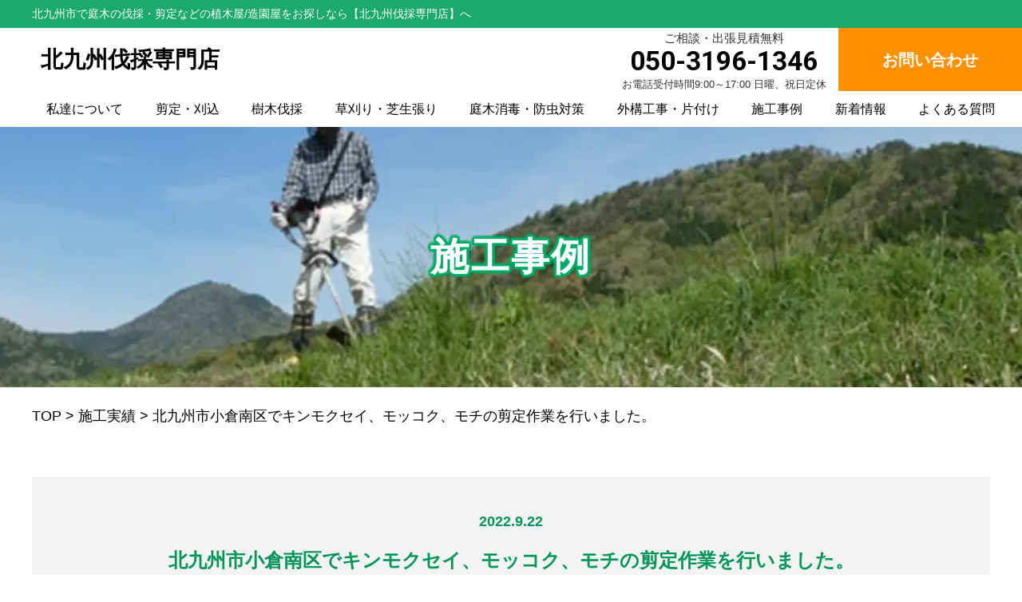

--- FILE ---
content_type: text/html; charset=UTF-8
request_url: https://nishiryoku.com/result/%E7%A6%8F%E5%B2%A1%E7%9C%8C%E5%8C%97%E4%B9%9D%E5%B7%9E%E5%B8%82%E3%81%A7%E6%A4%8D%E6%9C%A8%E3%81%AE%E5%89%AA%E5%AE%9A%E4%BD%9C%E6%A5%AD%E3%82%92%E8%A1%8C%E3%81%84%E3%81%BE%E3%81%97%E3%81%9F%E3%80%82/
body_size: 16037
content:

<!DOCTYPE html>
<html lang="ja">
<head>
	<title>北九州市小倉南区でキンモクセイ、モッコク、モチの剪定作業を行いました。 | 北九州市の造園、植木のことなら【株式会社西日本緑化】</title>
<meta property="og:title" content="北九州市の造園、植木のことなら【株式会社西日本緑化】">
<meta property="og:type" content="company">
<meta property="og:url" content="https://nishiryoku.com">
<meta property="og:site_name" content="北九州市の造園、植木のことなら【株式会社西日本緑化】">
<meta property="og:description" content="福岡県北九州市周辺エリアで庭木の伐採・剪定・刈り込みや草刈り・芝刈り、特殊伐採、外構・エクステリアなどの植木屋/造園屋をお探しなら【北九州伐採専門店】へ">
<meta property="og:locale" content="ja_JP">
<meta property="og:image" content="https://nishiryoku.com/wp-content/themes/bassai_cms_v2/images/meta_property_image.jpg">
<meta name="viewport" content="width=device-width,initial-scale=1.0,minimum-scale=1.0,maximum-scale=2.0,user-scalable=yes">
<!-- End Open Graph Protocol -->
<!--[if lt IE 9]>
<script type="text/javascript" src="http://html5shim.googlecode.com/svn/trunk/html5.js"></script>
<![endif]-->
<link rel="canonical" href="https://nishiryoku.com" />
<link rel="icon" type="image/vnd.microsoft.icon" href="https://nishiryoku.com/wp-content/themes/bassai_cms_v2/favicon.ico">
<link href="https://nishiryoku.com/wp-content/themes/bassai_cms_v2/css/drawer.css" rel="stylesheet" type="text/css">
<link href="https://nishiryoku.com/wp-content/themes/bassai_cms_v2/css/jquery.bxslider.css" rel="stylesheet" type="text/css">
<link href="https://nishiryoku.com/wp-content/themes/bassai_cms_v2/style.css" rel="stylesheet" type="text/css">
<link href="https://fonts.googleapis.com/css?family=Lato" rel="stylesheet">
<link href="https://fonts.googleapis.com/css2?family=Roboto:wght@700&display=swap" rel="stylesheet">
<script type="text/javascript">
//Edge telリンク回避
if(!(navigator.userAgent.indexOf('iPhone') > 0 ) || navigator.userAgent.indexOf('Android') > 0 ){
  document.write('<meta name="format-detection" content="telephone=no">');
  }else{
}
//電話番号リンク
function smtel(telno){
  if((navigator.userAgent.indexOf('iPhone') > 0 ) || navigator.userAgent.indexOf('Android') > 0 ){
  document.write('<a href="tel:'+telno+'">'+telno+'</a>');
  }else{
  document.write(telno);
  }
}
</script>

<script type="text/javascript">
//▼ファイルの読み込みが完了したらLoaderを非表示とする
$(document).ready(function () {
	$('.bxslider').bxSlider();
});
//▼ファイルの読み込みが完了したらLoaderを非表示とする
$(window).load(function () {
	$("#loader").hide();
});
</script>
<!-- データレイヤーの変数を定義 -->
<script>
	window.dataLayer = window.dataLayer || [];
	var telnum = '050-3196-1346';
	dataLayer.push({'telnum':telnum});
</script>
<!-- end データレイヤーの変数を定義 -->
<!-- Google tag (gtag.js) -->
<script async src="https://www.googletagmanager.com/gtag/js?id=G-7F2K3M3ZEW"></script>
<script>
  window.dataLayer = window.dataLayer || [];
  function gtag(){dataLayer.push(arguments);}
  gtag('js', new Date());

  gtag('config', 'G-7F2K3M3ZEW');
</script>
<!-- end Google tag (gtag.js) -->
<meta name='robots' content='max-image-preview:large' />
		<style>img:is([sizes="auto" i], [sizes^="auto," i]) { contain-intrinsic-size: 3000px 1500px }</style>
				<style>
			.lazyload,
			.lazyloading {
				max-width: 100%;
			}
		</style>
		<script type="text/javascript">
/* <![CDATA[ */
window._wpemojiSettings = {"baseUrl":"https:\/\/s.w.org\/images\/core\/emoji\/14.0.0\/72x72\/","ext":".png","svgUrl":"https:\/\/s.w.org\/images\/core\/emoji\/14.0.0\/svg\/","svgExt":".svg","source":{"concatemoji":"https:\/\/nishiryoku.com\/wp-includes\/js\/wp-emoji-release.min.js?ver=6.4.7"}};
/*! This file is auto-generated */
!function(i,n){var o,s,e;function c(e){try{var t={supportTests:e,timestamp:(new Date).valueOf()};sessionStorage.setItem(o,JSON.stringify(t))}catch(e){}}function p(e,t,n){e.clearRect(0,0,e.canvas.width,e.canvas.height),e.fillText(t,0,0);var t=new Uint32Array(e.getImageData(0,0,e.canvas.width,e.canvas.height).data),r=(e.clearRect(0,0,e.canvas.width,e.canvas.height),e.fillText(n,0,0),new Uint32Array(e.getImageData(0,0,e.canvas.width,e.canvas.height).data));return t.every(function(e,t){return e===r[t]})}function u(e,t,n){switch(t){case"flag":return n(e,"\ud83c\udff3\ufe0f\u200d\u26a7\ufe0f","\ud83c\udff3\ufe0f\u200b\u26a7\ufe0f")?!1:!n(e,"\ud83c\uddfa\ud83c\uddf3","\ud83c\uddfa\u200b\ud83c\uddf3")&&!n(e,"\ud83c\udff4\udb40\udc67\udb40\udc62\udb40\udc65\udb40\udc6e\udb40\udc67\udb40\udc7f","\ud83c\udff4\u200b\udb40\udc67\u200b\udb40\udc62\u200b\udb40\udc65\u200b\udb40\udc6e\u200b\udb40\udc67\u200b\udb40\udc7f");case"emoji":return!n(e,"\ud83e\udef1\ud83c\udffb\u200d\ud83e\udef2\ud83c\udfff","\ud83e\udef1\ud83c\udffb\u200b\ud83e\udef2\ud83c\udfff")}return!1}function f(e,t,n){var r="undefined"!=typeof WorkerGlobalScope&&self instanceof WorkerGlobalScope?new OffscreenCanvas(300,150):i.createElement("canvas"),a=r.getContext("2d",{willReadFrequently:!0}),o=(a.textBaseline="top",a.font="600 32px Arial",{});return e.forEach(function(e){o[e]=t(a,e,n)}),o}function t(e){var t=i.createElement("script");t.src=e,t.defer=!0,i.head.appendChild(t)}"undefined"!=typeof Promise&&(o="wpEmojiSettingsSupports",s=["flag","emoji"],n.supports={everything:!0,everythingExceptFlag:!0},e=new Promise(function(e){i.addEventListener("DOMContentLoaded",e,{once:!0})}),new Promise(function(t){var n=function(){try{var e=JSON.parse(sessionStorage.getItem(o));if("object"==typeof e&&"number"==typeof e.timestamp&&(new Date).valueOf()<e.timestamp+604800&&"object"==typeof e.supportTests)return e.supportTests}catch(e){}return null}();if(!n){if("undefined"!=typeof Worker&&"undefined"!=typeof OffscreenCanvas&&"undefined"!=typeof URL&&URL.createObjectURL&&"undefined"!=typeof Blob)try{var e="postMessage("+f.toString()+"("+[JSON.stringify(s),u.toString(),p.toString()].join(",")+"));",r=new Blob([e],{type:"text/javascript"}),a=new Worker(URL.createObjectURL(r),{name:"wpTestEmojiSupports"});return void(a.onmessage=function(e){c(n=e.data),a.terminate(),t(n)})}catch(e){}c(n=f(s,u,p))}t(n)}).then(function(e){for(var t in e)n.supports[t]=e[t],n.supports.everything=n.supports.everything&&n.supports[t],"flag"!==t&&(n.supports.everythingExceptFlag=n.supports.everythingExceptFlag&&n.supports[t]);n.supports.everythingExceptFlag=n.supports.everythingExceptFlag&&!n.supports.flag,n.DOMReady=!1,n.readyCallback=function(){n.DOMReady=!0}}).then(function(){return e}).then(function(){var e;n.supports.everything||(n.readyCallback(),(e=n.source||{}).concatemoji?t(e.concatemoji):e.wpemoji&&e.twemoji&&(t(e.twemoji),t(e.wpemoji)))}))}((window,document),window._wpemojiSettings);
/* ]]> */
</script>
<style id='wp-emoji-styles-inline-css' type='text/css'>

	img.wp-smiley, img.emoji {
		display: inline !important;
		border: none !important;
		box-shadow: none !important;
		height: 1em !important;
		width: 1em !important;
		margin: 0 0.07em !important;
		vertical-align: -0.1em !important;
		background: none !important;
		padding: 0 !important;
	}
</style>
<link rel='stylesheet' id='wp-block-library-css' href='https://nishiryoku.com/wp-includes/css/dist/block-library/style.min.css?ver=6.4.7' type='text/css' media='all' />
<style id='classic-theme-styles-inline-css' type='text/css'>
/*! This file is auto-generated */
.wp-block-button__link{color:#fff;background-color:#32373c;border-radius:9999px;box-shadow:none;text-decoration:none;padding:calc(.667em + 2px) calc(1.333em + 2px);font-size:1.125em}.wp-block-file__button{background:#32373c;color:#fff;text-decoration:none}
</style>
<style id='global-styles-inline-css' type='text/css'>
body{--wp--preset--color--black: #000000;--wp--preset--color--cyan-bluish-gray: #abb8c3;--wp--preset--color--white: #ffffff;--wp--preset--color--pale-pink: #f78da7;--wp--preset--color--vivid-red: #cf2e2e;--wp--preset--color--luminous-vivid-orange: #ff6900;--wp--preset--color--luminous-vivid-amber: #fcb900;--wp--preset--color--light-green-cyan: #7bdcb5;--wp--preset--color--vivid-green-cyan: #00d084;--wp--preset--color--pale-cyan-blue: #8ed1fc;--wp--preset--color--vivid-cyan-blue: #0693e3;--wp--preset--color--vivid-purple: #9b51e0;--wp--preset--gradient--vivid-cyan-blue-to-vivid-purple: linear-gradient(135deg,rgba(6,147,227,1) 0%,rgb(155,81,224) 100%);--wp--preset--gradient--light-green-cyan-to-vivid-green-cyan: linear-gradient(135deg,rgb(122,220,180) 0%,rgb(0,208,130) 100%);--wp--preset--gradient--luminous-vivid-amber-to-luminous-vivid-orange: linear-gradient(135deg,rgba(252,185,0,1) 0%,rgba(255,105,0,1) 100%);--wp--preset--gradient--luminous-vivid-orange-to-vivid-red: linear-gradient(135deg,rgba(255,105,0,1) 0%,rgb(207,46,46) 100%);--wp--preset--gradient--very-light-gray-to-cyan-bluish-gray: linear-gradient(135deg,rgb(238,238,238) 0%,rgb(169,184,195) 100%);--wp--preset--gradient--cool-to-warm-spectrum: linear-gradient(135deg,rgb(74,234,220) 0%,rgb(151,120,209) 20%,rgb(207,42,186) 40%,rgb(238,44,130) 60%,rgb(251,105,98) 80%,rgb(254,248,76) 100%);--wp--preset--gradient--blush-light-purple: linear-gradient(135deg,rgb(255,206,236) 0%,rgb(152,150,240) 100%);--wp--preset--gradient--blush-bordeaux: linear-gradient(135deg,rgb(254,205,165) 0%,rgb(254,45,45) 50%,rgb(107,0,62) 100%);--wp--preset--gradient--luminous-dusk: linear-gradient(135deg,rgb(255,203,112) 0%,rgb(199,81,192) 50%,rgb(65,88,208) 100%);--wp--preset--gradient--pale-ocean: linear-gradient(135deg,rgb(255,245,203) 0%,rgb(182,227,212) 50%,rgb(51,167,181) 100%);--wp--preset--gradient--electric-grass: linear-gradient(135deg,rgb(202,248,128) 0%,rgb(113,206,126) 100%);--wp--preset--gradient--midnight: linear-gradient(135deg,rgb(2,3,129) 0%,rgb(40,116,252) 100%);--wp--preset--font-size--small: 13px;--wp--preset--font-size--medium: 20px;--wp--preset--font-size--large: 36px;--wp--preset--font-size--x-large: 42px;--wp--preset--spacing--20: 0.44rem;--wp--preset--spacing--30: 0.67rem;--wp--preset--spacing--40: 1rem;--wp--preset--spacing--50: 1.5rem;--wp--preset--spacing--60: 2.25rem;--wp--preset--spacing--70: 3.38rem;--wp--preset--spacing--80: 5.06rem;--wp--preset--shadow--natural: 6px 6px 9px rgba(0, 0, 0, 0.2);--wp--preset--shadow--deep: 12px 12px 50px rgba(0, 0, 0, 0.4);--wp--preset--shadow--sharp: 6px 6px 0px rgba(0, 0, 0, 0.2);--wp--preset--shadow--outlined: 6px 6px 0px -3px rgba(255, 255, 255, 1), 6px 6px rgba(0, 0, 0, 1);--wp--preset--shadow--crisp: 6px 6px 0px rgba(0, 0, 0, 1);}:where(.is-layout-flex){gap: 0.5em;}:where(.is-layout-grid){gap: 0.5em;}body .is-layout-flow > .alignleft{float: left;margin-inline-start: 0;margin-inline-end: 2em;}body .is-layout-flow > .alignright{float: right;margin-inline-start: 2em;margin-inline-end: 0;}body .is-layout-flow > .aligncenter{margin-left: auto !important;margin-right: auto !important;}body .is-layout-constrained > .alignleft{float: left;margin-inline-start: 0;margin-inline-end: 2em;}body .is-layout-constrained > .alignright{float: right;margin-inline-start: 2em;margin-inline-end: 0;}body .is-layout-constrained > .aligncenter{margin-left: auto !important;margin-right: auto !important;}body .is-layout-constrained > :where(:not(.alignleft):not(.alignright):not(.alignfull)){max-width: var(--wp--style--global--content-size);margin-left: auto !important;margin-right: auto !important;}body .is-layout-constrained > .alignwide{max-width: var(--wp--style--global--wide-size);}body .is-layout-flex{display: flex;}body .is-layout-flex{flex-wrap: wrap;align-items: center;}body .is-layout-flex > *{margin: 0;}body .is-layout-grid{display: grid;}body .is-layout-grid > *{margin: 0;}:where(.wp-block-columns.is-layout-flex){gap: 2em;}:where(.wp-block-columns.is-layout-grid){gap: 2em;}:where(.wp-block-post-template.is-layout-flex){gap: 1.25em;}:where(.wp-block-post-template.is-layout-grid){gap: 1.25em;}.has-black-color{color: var(--wp--preset--color--black) !important;}.has-cyan-bluish-gray-color{color: var(--wp--preset--color--cyan-bluish-gray) !important;}.has-white-color{color: var(--wp--preset--color--white) !important;}.has-pale-pink-color{color: var(--wp--preset--color--pale-pink) !important;}.has-vivid-red-color{color: var(--wp--preset--color--vivid-red) !important;}.has-luminous-vivid-orange-color{color: var(--wp--preset--color--luminous-vivid-orange) !important;}.has-luminous-vivid-amber-color{color: var(--wp--preset--color--luminous-vivid-amber) !important;}.has-light-green-cyan-color{color: var(--wp--preset--color--light-green-cyan) !important;}.has-vivid-green-cyan-color{color: var(--wp--preset--color--vivid-green-cyan) !important;}.has-pale-cyan-blue-color{color: var(--wp--preset--color--pale-cyan-blue) !important;}.has-vivid-cyan-blue-color{color: var(--wp--preset--color--vivid-cyan-blue) !important;}.has-vivid-purple-color{color: var(--wp--preset--color--vivid-purple) !important;}.has-black-background-color{background-color: var(--wp--preset--color--black) !important;}.has-cyan-bluish-gray-background-color{background-color: var(--wp--preset--color--cyan-bluish-gray) !important;}.has-white-background-color{background-color: var(--wp--preset--color--white) !important;}.has-pale-pink-background-color{background-color: var(--wp--preset--color--pale-pink) !important;}.has-vivid-red-background-color{background-color: var(--wp--preset--color--vivid-red) !important;}.has-luminous-vivid-orange-background-color{background-color: var(--wp--preset--color--luminous-vivid-orange) !important;}.has-luminous-vivid-amber-background-color{background-color: var(--wp--preset--color--luminous-vivid-amber) !important;}.has-light-green-cyan-background-color{background-color: var(--wp--preset--color--light-green-cyan) !important;}.has-vivid-green-cyan-background-color{background-color: var(--wp--preset--color--vivid-green-cyan) !important;}.has-pale-cyan-blue-background-color{background-color: var(--wp--preset--color--pale-cyan-blue) !important;}.has-vivid-cyan-blue-background-color{background-color: var(--wp--preset--color--vivid-cyan-blue) !important;}.has-vivid-purple-background-color{background-color: var(--wp--preset--color--vivid-purple) !important;}.has-black-border-color{border-color: var(--wp--preset--color--black) !important;}.has-cyan-bluish-gray-border-color{border-color: var(--wp--preset--color--cyan-bluish-gray) !important;}.has-white-border-color{border-color: var(--wp--preset--color--white) !important;}.has-pale-pink-border-color{border-color: var(--wp--preset--color--pale-pink) !important;}.has-vivid-red-border-color{border-color: var(--wp--preset--color--vivid-red) !important;}.has-luminous-vivid-orange-border-color{border-color: var(--wp--preset--color--luminous-vivid-orange) !important;}.has-luminous-vivid-amber-border-color{border-color: var(--wp--preset--color--luminous-vivid-amber) !important;}.has-light-green-cyan-border-color{border-color: var(--wp--preset--color--light-green-cyan) !important;}.has-vivid-green-cyan-border-color{border-color: var(--wp--preset--color--vivid-green-cyan) !important;}.has-pale-cyan-blue-border-color{border-color: var(--wp--preset--color--pale-cyan-blue) !important;}.has-vivid-cyan-blue-border-color{border-color: var(--wp--preset--color--vivid-cyan-blue) !important;}.has-vivid-purple-border-color{border-color: var(--wp--preset--color--vivid-purple) !important;}.has-vivid-cyan-blue-to-vivid-purple-gradient-background{background: var(--wp--preset--gradient--vivid-cyan-blue-to-vivid-purple) !important;}.has-light-green-cyan-to-vivid-green-cyan-gradient-background{background: var(--wp--preset--gradient--light-green-cyan-to-vivid-green-cyan) !important;}.has-luminous-vivid-amber-to-luminous-vivid-orange-gradient-background{background: var(--wp--preset--gradient--luminous-vivid-amber-to-luminous-vivid-orange) !important;}.has-luminous-vivid-orange-to-vivid-red-gradient-background{background: var(--wp--preset--gradient--luminous-vivid-orange-to-vivid-red) !important;}.has-very-light-gray-to-cyan-bluish-gray-gradient-background{background: var(--wp--preset--gradient--very-light-gray-to-cyan-bluish-gray) !important;}.has-cool-to-warm-spectrum-gradient-background{background: var(--wp--preset--gradient--cool-to-warm-spectrum) !important;}.has-blush-light-purple-gradient-background{background: var(--wp--preset--gradient--blush-light-purple) !important;}.has-blush-bordeaux-gradient-background{background: var(--wp--preset--gradient--blush-bordeaux) !important;}.has-luminous-dusk-gradient-background{background: var(--wp--preset--gradient--luminous-dusk) !important;}.has-pale-ocean-gradient-background{background: var(--wp--preset--gradient--pale-ocean) !important;}.has-electric-grass-gradient-background{background: var(--wp--preset--gradient--electric-grass) !important;}.has-midnight-gradient-background{background: var(--wp--preset--gradient--midnight) !important;}.has-small-font-size{font-size: var(--wp--preset--font-size--small) !important;}.has-medium-font-size{font-size: var(--wp--preset--font-size--medium) !important;}.has-large-font-size{font-size: var(--wp--preset--font-size--large) !important;}.has-x-large-font-size{font-size: var(--wp--preset--font-size--x-large) !important;}
.wp-block-navigation a:where(:not(.wp-element-button)){color: inherit;}
:where(.wp-block-post-template.is-layout-flex){gap: 1.25em;}:where(.wp-block-post-template.is-layout-grid){gap: 1.25em;}
:where(.wp-block-columns.is-layout-flex){gap: 2em;}:where(.wp-block-columns.is-layout-grid){gap: 2em;}
.wp-block-pullquote{font-size: 1.5em;line-height: 1.6;}
</style>
<script type="text/javascript" src="https://nishiryoku.com/wp-includes/js/jquery/jquery.min.js?ver=3.7.1" id="jquery-core-js"></script>
<script type="text/javascript" src="https://nishiryoku.com/wp-includes/js/jquery/jquery-migrate.min.js?ver=3.4.1" id="jquery-migrate-js"></script>
<link rel="https://api.w.org/" href="https://nishiryoku.com/wp-json/" /><link rel="alternate" type="application/json" href="https://nishiryoku.com/wp-json/wp/v2/result/805" /><link rel="EditURI" type="application/rsd+xml" title="RSD" href="https://nishiryoku.com/xmlrpc.php?rsd" />
<meta name="generator" content="WordPress 6.4.7" />
<link rel="canonical" href="https://nishiryoku.com/result/%e7%a6%8f%e5%b2%a1%e7%9c%8c%e5%8c%97%e4%b9%9d%e5%b7%9e%e5%b8%82%e3%81%a7%e6%a4%8d%e6%9c%a8%e3%81%ae%e5%89%aa%e5%ae%9a%e4%bd%9c%e6%a5%ad%e3%82%92%e8%a1%8c%e3%81%84%e3%81%be%e3%81%97%e3%81%9f%e3%80%82/" />
<link rel='shortlink' href='https://nishiryoku.com/?p=805' />
<link rel="alternate" type="application/json+oembed" href="https://nishiryoku.com/wp-json/oembed/1.0/embed?url=https%3A%2F%2Fnishiryoku.com%2Fresult%2F%25e7%25a6%258f%25e5%25b2%25a1%25e7%259c%258c%25e5%258c%2597%25e4%25b9%259d%25e5%25b7%259e%25e5%25b8%2582%25e3%2581%25a7%25e6%25a4%258d%25e6%259c%25a8%25e3%2581%25ae%25e5%2589%25aa%25e5%25ae%259a%25e4%25bd%259c%25e6%25a5%25ad%25e3%2582%2592%25e8%25a1%258c%25e3%2581%2584%25e3%2581%25be%25e3%2581%2597%25e3%2581%259f%25e3%2580%2582%2F" />
<link rel="alternate" type="text/xml+oembed" href="https://nishiryoku.com/wp-json/oembed/1.0/embed?url=https%3A%2F%2Fnishiryoku.com%2Fresult%2F%25e7%25a6%258f%25e5%25b2%25a1%25e7%259c%258c%25e5%258c%2597%25e4%25b9%259d%25e5%25b7%259e%25e5%25b8%2582%25e3%2581%25a7%25e6%25a4%258d%25e6%259c%25a8%25e3%2581%25ae%25e5%2589%25aa%25e5%25ae%259a%25e4%25bd%259c%25e6%25a5%25ad%25e3%2582%2592%25e8%25a1%258c%25e3%2581%2584%25e3%2581%25be%25e3%2581%2597%25e3%2581%259f%25e3%2580%2582%2F&#038;format=xml" />
		<script>
			document.documentElement.className = document.documentElement.className.replace('no-js', 'js');
		</script>
				<style>
			.no-js img.lazyload {
				display: none;
			}

			figure.wp-block-image img.lazyloading {
				min-width: 150px;
			}

			.lazyload,
			.lazyloading {
				--smush-placeholder-width: 100px;
				--smush-placeholder-aspect-ratio: 1/1;
				width: var(--smush-image-width, var(--smush-placeholder-width)) !important;
				aspect-ratio: var(--smush-image-aspect-ratio, var(--smush-placeholder-aspect-ratio)) !important;
			}

						.lazyload, .lazyloading {
				opacity: 0;
			}

			.lazyloaded {
				opacity: 1;
				transition: opacity 400ms;
				transition-delay: 0ms;
			}

					</style>
		<noscript><style>.lazyload[data-src]{display:none !important;}</style></noscript><style>.lazyload{background-image:none !important;}.lazyload:before{background-image:none !important;}</style></head>
<body class="drawer drawer--right">

<div id="top">
<!-- ハンバーガーボタン -->
<button type="button" class="drawer-toggle drawer-hamburger sidemenu">
    <span class="tit">メニュー</span>
    <span class="sr-only">toggle navigation</span>
    <span class="drawer-hamburger-icon"></span>
</button>
<nav class="drawer-nav">
    <ul class="drawer-menu">
        <li class="white">メニュー</li>
        <li><a href="https://nishiryoku.com">TOP</a></li>
        <li><a href="https://nishiryoku.com/company/">私達について</a></li>
        <li><a href="https://nishiryoku.com/pruning/">剪定・刈込</a></li>
        <li><a href="https://nishiryoku.com/felling/">樹木伐採</a></li>
        <li><a href="https://nishiryoku.com/mowing/">草刈り・芝生張り</a></li>
        <li><a href="https://nishiryoku.com/disinfect/">庭木消毒・防虫対策</a></li>
        <li><a href="https://nishiryoku.com/exterior/">外構工事・片付け</a></li>
        <li><a href="https://nishiryoku.com/result/">施工事例</a></li>
        <li><a href="https://nishiryoku.com/news/">新着情報</a></li>
        <li><a href="https://nishiryoku.com/faq/">よくある質問</a></li>
        <li><a href="https://nishiryoku.com/contact/">お問い合わせ</a></li>
        <li>
            <div class="telarea cf textC bgGray">
                <p>お気軽にお電話、お問い合わせください</p>
                <div class="number">
                    <div class="tel"><script type="text/javascript">smtel('050-3196-1346');</script></div>
                </div>
                <p>9:00～17:00日曜、祝日定休</p>
                <p class="contact"><a href="https://nishiryoku.com/contact/"><img data-src="https://nishiryoku.com/wp-content/themes/bassai_cms_v2/images/header/btnContact.png" alt="メールはこちら" src="[data-uri]" class="lazyload" style="--smush-placeholder-width: 216px; --smush-placeholder-aspect-ratio: 216/37;"></a></p>
            </div><!-- .telarea end -->
        </li>
    </ul>
</nav>
<header id="header">
    <p class="telArea sp"><span class="img"><a href="tel:050-3196-1346"><img data-src="https://nishiryoku.com/wp-content/themes/bassai_cms_v2/images/header/tel_btn.png" alt="tel" src="[data-uri]" class="lazyload" style="--smush-placeholder-width: 99px; --smush-placeholder-aspect-ratio: 99/99;"></a></span></p>
    <div class="upper">
        <div class="contentWrp white">
            <h1>北九州市で庭木の伐採・剪定などの植木屋/造園屋をお探しなら【北九州伐採専門店】へ</h1>
        </div><!-- .inner end -->
    </div><!-- .upper end -->
    <div class="lower">
        <h2 class="logoArea">
            <a href="https://nishiryoku.com/">
                <span class="shopname">北九州伐採専門店</span>
            </a>
        </h2>
        <!-- <p class="cardArea img pc"><img data-src="https://nishiryoku.com/wp-content/themes/bassai_cms_v2/images/header/card.png" alt="クレジットカード対応" src="[data-uri]" class="lazyload" style="--smush-placeholder-width: 447px; --smush-placeholder-aspect-ratio: 447/91;"></p> -->
        <div class="telArea textC pc">
            <p class="sodan pc">ご相談・出張見積無料</p>
            <p class="tel"><span class="pc"><span class="num roboto"><a href="https://nishiryoku.com/tel/">050-3196-1346</a></span></span></p>
            <p class="time pc">お電話受付時間9:00～17:00&nbsp;日曜、祝日定休</p>
        </div>
        <p class="contact pc btn bold"><a href="https://nishiryoku.com/contact/"></a>お問い合わせ</p>
    </div><!-- .lower end -->
</header>
<div class="g_naviWrap pc">
    <nav id="gnav" class="textC">
        <ul class="flex flex2">
            <li><a href="https://nishiryoku.com/company/">私達について</a></li>
            <li><a href="https://nishiryoku.com/pruning/">剪定・刈込</a></li>
            <li><a href="https://nishiryoku.com/felling/">樹木伐採</a></li>
            <li><a href="https://nishiryoku.com/mowing/">草刈り・芝生張り</a></li>
            <li><a href="https://nishiryoku.com/disinfect/">庭木消毒・防虫対策</a></li>
            <li><a href="https://nishiryoku.com/exterior/">外構工事・片付け</a></li>
            <li><a href="https://nishiryoku.com/result/">施工事例</a></li>
            <li><a href="https://nishiryoku.com/news/">新着情報</a></li>
            <li><a href="https://nishiryoku.com/faq/">よくある質問</a></li>
        </ul>
    </nav>
</div>

<div id="mainImage" class="result">
    <div class="mainTit">
        <h1>施工事例</h1>
    </div>
</div><!-- .main_title -->

<!-- ▼breadcrumb start -->
<div class="breadcrumb">
    <div class="contentWrp">
        <span property="itemListElement" typeof="ListItem"><a property="item" typeof="WebPage" title="TOPへ移動" href="https://nishiryoku.com" class="home"><span property="name">TOP</span></a><meta property="position" content="1"></span> &gt; <span property="itemListElement" typeof="ListItem"><a property="item" typeof="WebPage" title="施工実績へ移動" href="https://nishiryoku.com/result/" class="archive post-result-archive"><span property="name">施工実績</span></a><meta property="position" content="2"></span> &gt; <span property="itemListElement" typeof="ListItem"><span property="name">北九州市小倉南区でキンモクセイ、モッコク、モチの剪定作業を行いました。</span><meta property="position" content="3"></span>    </div>
</div>
<!-- ▲breadcrumb　end -->

<div id="result">
        <section class="result">
        <div class="contentWrp">
            <div class="archivePost bgF3">
                <article>
                    <p class="date fs18 bold">2022.9.22</p>
                    <h2 class="h3">北九州市小倉南区でキンモクセイ、モッコク、モチの剪定作業を行いました。</h2>
                    <div class="flex flex1 flex-wrap mb50">
                        <div class="left col2">
                            <p class="img">
                                                            </p>
                        </div>
                        <div class="right col2">
                                                    </div>
                    </div>
                    <div class="txt"><p><strong>【北九州市】</strong> 【<strong>小倉南区】</strong>でキンモクセイ、モッコク、モチの剪定作業を行いました。</p><a href="https://nishiryoku.com/wp-content/uploads/2019/05/C495BD1E-8901-435D-B369-0D327076E188-scaled.jpeg"><img fetchpriority="high" decoding="async" class="aligncenter wp-image-806 size-large lazyload" src="[data-uri]" alt="" width="1024" height="768"   data-src="https://nishiryoku.com/wp-content/uploads/2019/05/C495BD1E-8901-435D-B369-0D327076E188-1024x768.jpeg" data-srcset="https://nishiryoku.com/wp-content/uploads/2019/05/C495BD1E-8901-435D-B369-0D327076E188-1024x768.jpeg 1024w, https://nishiryoku.com/wp-content/uploads/2019/05/C495BD1E-8901-435D-B369-0D327076E188-300x225.jpeg 300w, https://nishiryoku.com/wp-content/uploads/2019/05/C495BD1E-8901-435D-B369-0D327076E188-768x576.jpeg 768w, https://nishiryoku.com/wp-content/uploads/2019/05/C495BD1E-8901-435D-B369-0D327076E188-1536x1152.jpeg 1536w, https://nishiryoku.com/wp-content/uploads/2019/05/C495BD1E-8901-435D-B369-0D327076E188-2048x1536.jpeg 2048w" data-sizes="auto" data-eio-rwidth="1024" data-eio-rheight="768" /><noscript><img fetchpriority="high" decoding="async" class="aligncenter wp-image-806 size-large" src="https://nishiryoku.com/wp-content/uploads/2019/05/C495BD1E-8901-435D-B369-0D327076E188-1024x768.jpeg" alt="" width="1024" height="768" srcset="https://nishiryoku.com/wp-content/uploads/2019/05/C495BD1E-8901-435D-B369-0D327076E188-1024x768.jpeg 1024w, https://nishiryoku.com/wp-content/uploads/2019/05/C495BD1E-8901-435D-B369-0D327076E188-300x225.jpeg 300w, https://nishiryoku.com/wp-content/uploads/2019/05/C495BD1E-8901-435D-B369-0D327076E188-768x576.jpeg 768w, https://nishiryoku.com/wp-content/uploads/2019/05/C495BD1E-8901-435D-B369-0D327076E188-1536x1152.jpeg 1536w, https://nishiryoku.com/wp-content/uploads/2019/05/C495BD1E-8901-435D-B369-0D327076E188-2048x1536.jpeg 2048w" sizes="(max-width: 1024px) 100vw, 1024px" data-eio="l" /></noscript></a><p>毎年【剪定】させてもらってるお客様です。</p><p><strong>【剪定】</strong>したことで家の雰囲気がだいぶ変わり、お客様からも大変喜んでいただきました！</p><p>&nbsp;</p><p class="p1">枝を<strong>剪定</strong>することで樹形を整え、数年かけて全体のバランスを整えていきます。<span class="s1"><br /></span>木の種類によって剪定のタイミングも異なり、タイミングを誤ると木を傷めてしまうこともあるので、プロの業者にお任せください。</p><a href="https://nishiryoku.com/wp-content/uploads/2019/05/7619A8A9-1293-4185-9100-FBCAE62B1DAD-scaled.jpeg"><img decoding="async" class="aligncenter wp-image-807 size-large lazyload" data-src="https://nishiryoku.com/wp-content/uploads/2019/05/7619A8A9-1293-4185-9100-FBCAE62B1DAD-1024x768.jpeg" alt="" width="1024" height="768" data-srcset="https://nishiryoku.com/wp-content/uploads/2019/05/7619A8A9-1293-4185-9100-FBCAE62B1DAD-1024x768.jpeg 1024w, https://nishiryoku.com/wp-content/uploads/2019/05/7619A8A9-1293-4185-9100-FBCAE62B1DAD-300x225.jpeg 300w, https://nishiryoku.com/wp-content/uploads/2019/05/7619A8A9-1293-4185-9100-FBCAE62B1DAD-768x576.jpeg 768w, https://nishiryoku.com/wp-content/uploads/2019/05/7619A8A9-1293-4185-9100-FBCAE62B1DAD-1536x1152.jpeg 1536w, https://nishiryoku.com/wp-content/uploads/2019/05/7619A8A9-1293-4185-9100-FBCAE62B1DAD-2048x1536.jpeg 2048w" data-sizes="(max-width: 1024px) 100vw, 1024px" src="[data-uri]" style="--smush-placeholder-width: 1024px; --smush-placeholder-aspect-ratio: 1024/768;" /></a><p class="p1">【 お問い合わせで多くいただく、お悩み内容】<br />・ベランダまで伸びしまった、高さの木を伐採してほしい<br />・2階の屋根まで伸びている木を伐採してほしい<br />・電線まで木が伸び、危ないから木を伐採してほしい<br />・隣の家まで木が伸びてしまいクレームを受けたので伐採してほしい<br />・庭の生垣の２〜６本、木を切って欲しい、伐採してほしい<br />・マンションなどの敷地林の伐採をしてほしい（一本〜数十本までの大型案件でも対応可）</p><p class="p1">・庭木の剪定</p><p class="p1">・庭木の刈り込み<br />・庭の芝刈り<br />・庭の除草<br />・庭の草刈り</p><p class="p1">・枝落とし</p><p class="p1">・神社やお寺のご神木まで対応します</p><p class="p1"> </p><p class="p1"> </p><p class="p1">お庭や木に関するお悩みに全力でご対応させて頂きます。</p><p>&nbsp;</p><p class="p3">料金についてはこちらの『料金案内』でご確認いただけます。<span class="s1"><br /></span>見積りは無料ですので、相場などのお問い合わせやご相談はお気軽にご連絡ください。</p><p>&nbsp;</p><p class="p1"><strong>【北九州市】 【小倉北区】 【小倉南区】 【八幡西区】 【八幡東区】 【若松区】 【戸畑区】 【門司区】</strong><strong>で伐採・特殊伐採・剪定などの造園屋、植木屋、林業をお探しなら</strong><strong>【庭木の伐採 剪定専門店】株式会社西日本緑化にまずはご相談ください！</strong></p></div>
                </article>
            </div><!-- .archivePost -->
        </div>
	</section><!-- #casetop end -->
        
    <section class="pagenav">
        <div class="contentWrp">
            <div class="flex flex1">
                <p class="left">
                                <a href="https://nishiryoku.com/result/%e7%a6%8f%e5%b2%a1%e7%9c%8c%e5%8c%97%e4%b9%9d%e5%b7%9e%e5%b8%82%e3%81%a7%e8%8d%89%e5%88%88%e3%82%8a%e4%bd%9c%e6%a5%ad%e3%80%82/" title="北九州市小倉南区で約1000坪程の敷地の草刈りを行いました。"><span>&lt;&lt;&nbsp;&nbsp; 前の記事</span></a>
                                </p>
                <p class="btn"><a href="https://nishiryoku.com/result/"></a>一覧に戻る</p>
                <p class="right">
                                <a href="https://nishiryoku.com/result/%e7%a6%8f%e5%b2%a1%e7%9c%8c%e5%8c%97%e4%b9%9d%e5%b7%9e%e5%b8%82%e3%81%a7%e6%a4%8d%e6%9c%a8%e3%81%ae%e5%89%aa%e5%ae%9a%e4%bd%9c%e6%a5%ad%e3%80%82/" title="北九州市小倉南区で庭木の剪定と消毒を行いました。"><span class="textR">次の記事 &nbsp;&nbsp;&gt;&gt;</span></a>
                                </p>
            </div>
        </div>
    </section>
</div><!-- #case-detail end -->

<article>
    
    <!-- ▼共通出張エリア▼ -->
    <section class="voice" class="pb120">
    <div class="contentWrpS">
        <h2>
            <!-- <span class="img"><img data-src="/images/voice/h2.png" alt="お客様の声" src="[data-uri]" class="lazyload"></span> -->
            <span class="green4 bold">お</span><span class="green4 bold">客</span><span class="green4 bold">様</span><span class="green4 bold">の</span><span class="bold">声</span>
        </h2>
        <ul class="flex flex1 flex-wrap col3">
            <li>
                <div class="bgWhite">
                    <p class="img"><img data-src="https://nishiryoku.com/wp-content/themes/bassai_cms_v2/images/voice/voice01.jpg" alt="" src="[data-uri]" class="lazyload" style="--smush-placeholder-width: 350px; --smush-placeholder-aspect-ratio: 350/390;"></p>
                    <h3>北九州市小倉南区<br>お庭草刈り・敷砂利</h3>
                    <p class="txt fs20">お庭に生い茂った雑草を刈り、整地、敷砂利いたしました。</p>
                </div>
            </li>
            <li>
                <div class="bgWhite">
                    <p class="img"><img data-src="https://nishiryoku.com/wp-content/themes/bassai_cms_v2/images/voice/voice02.jpg" alt="" src="[data-uri]" class="lazyload" style="--smush-placeholder-width: 350px; --smush-placeholder-aspect-ratio: 350/390;"></p>
                    <h3>北九州市小倉南区<br>伐根</h3>
                    <p class="txt fs20">お庭の壁の際に植えていた植木を伐根いたしました。</p>
                </div>
            </li>
            <li>
                <div class="bgWhite">
                    <p class="img"><img data-src="https://nishiryoku.com/wp-content/themes/bassai_cms_v2/images/voice/voice03.jpg" alt="" src="[data-uri]" class="lazyload" style="--smush-placeholder-width: 350px; --smush-placeholder-aspect-ratio: 350/390;"></p>
                    <h3>北九州市小倉南区<br>お庭作り</h3>
                    <p class="txt fs20">花壇と砂利敷きの施工を行いました。</p>
                </div>
            </li>
        </ul>
    </div>
</section>
    <section class="faq pb150">
    <div class="contentWrp">
      <h2 class="bold textC">よくある質問</h2>
      <div class="box">
        <p class="que fs26">剪定料金以外になにか料金はかかりますか?</p>
        <p class="ans fs20">
          基本的にはかかりません。福岡県であれば、出張費はいただいておりません。<br>
            ※ 上記以外の遠方の場合は、別途出張費がかかります。<br>
            ※ 最低料金総額3,000円～となります。<br>
          ※ 伺った際、作業が困難な場合(ツタが絡んでいる、足場が狭い、等)は、別途料金がかかる場合もあります。
        </p>
      </div><!-- .box end -->
      <div class="box">
        <p class="que fs26">1本からでも来てもらえますか?</p>
        <p class="ans fs20">
          もちろんです。最低料金(総額3,000円)以上であれば、お伺いいたします。
        </p>
      </div><!-- .box end -->
            <div class="box">
        <p class="que fs26">切った枝などの処理は、お願いできますか?</p>
        <p class="ans fs20">
          もちろんです。基本は料金内で対応致しますが、量が多くなる場合は事前に、ご案内し、ご了承いただいた上で作業致します。
        </p>
      </div><!-- .box end -->
          </div>
</section>
    
<section class="area pb60">
    <div class="contentWrp">
        <div class="upper img">
            <!-- <span><img data-src="/images/area/upper.png" alt="木・枝が伸びすぎ・・・雑草が茂りすぎ・・・最短即日30分で駆けつけます！" src="[data-uri]" class="lazyload"></span> -->
            <div>
                <p><img data-src="https://nishiryoku.com/wp-content/themes/bassai_cms_v2/images/area/img.png" width="248px" height="257px" alt="" src="[data-uri]" class="lazyload" style="--smush-placeholder-width: 248px; --smush-placeholder-aspect-ratio: 248/257;"></p>
            </div>
            <div>
                <p>木・枝が伸び過ぎ…雑草が茂りすぎ…</p>
                <div>
                    <p><span>最短最速</span>３０分</p>
                    <p><span>\すぐに駆けつけます！/</span>出張対応エリア</p>
                </div>
            </div>
        </div>
        <div class="lower">
            <div class="inner">
                <table class="mb15 bgWhite">
                    <tr>
                        <th class="h2">福岡県</th>
                        <td class="fs28">北九州市門司区、小倉北区、小倉南区、若松区、八幡東区、八幡西区、戸畑区</td>
                    </tr>
                </table>
                <p class="bottom noto">
                    <span class="shop_name">北九州伐採専門店が</span><br class="brNone">
                    <!-- <img data-src="/images/area/bottom.png" alt="お庭きれいにいたします！" src="[data-uri]" class="lazyload"></p> -->
                    <span id="areatext02">お庭きれい</span>にいたします！
            </div>
        </div>
    </div>
</section>
    <!-- ▲共通出張エリア▲ -->
    <!-- ▼共通コンタクト▼ -->
    
<section class="contactArea">
    <div class="contentWrp">
        <h2>
            <!-- <span class="img"><img data-src="/images/contact/h2.png" alt="雑草放置・枝伸び放題そんな状態でもご相談ください 遠隔地の伐採・草刈りもご相談受付中！" src="[data-uri]" class="lazyload"></span> -->
            雑草放置・枝伸び放題そんな状態でもご相談ください<br>遠隔地の伐採・草刈りもご相談受付中！
        </h2>
        <!-- <p class="icon img"><img data-src="/images/contact/icon.png" alt="草木1本からOK 出張見積無料 伐採・草刈り・敷砂利なんでも対応!!" src="[data-uri]" class="lazyload"></p> -->
        <div class="icon img">
            <div><p><img data-src="https://nishiryoku.com/wp-content/themes/bassai_cms_v2/images/contact/iconcheck.png" alr="できます" src="[data-uri]" class="lazyload" style="--smush-placeholder-width: 70px; --smush-placeholder-aspect-ratio: 70/58;">草木1本からＯＫ</p>
            <p><img data-src="https://nishiryoku.com/wp-content/themes/bassai_cms_v2/images/contact/iconcheck.png" alr="できます" src="[data-uri]" class="lazyload" style="--smush-placeholder-width: 70px; --smush-placeholder-aspect-ratio: 70/58;">出張見積無料</p></div>
            <p><img data-src="https://nishiryoku.com/wp-content/themes/bassai_cms_v2/images/contact/iconcheck.png" alr="できます" src="[data-uri]" class="lazyload" style="--smush-placeholder-width: 70px; --smush-placeholder-aspect-ratio: 70/58;">伐採・草刈り・敷砂利なんでも対応!!</p>
        </div>
        <div class="telArea">
            <p class="img">
                <img data-src="https://nishiryoku.com/wp-content/themes/bassai_cms_v2/images/contact/bgTel.png" alt="お客様の要望に寄り添います！相談無料！お電話はクリック" src="[data-uri]" class="lazyload" style="--smush-placeholder-width: 944px; --smush-placeholder-aspect-ratio: 944/183;">
            </p>
            <p class="tel">
                <span class="pc">
                    <span class="num roboto">
                        <a href="https://nishiryoku.com/tel/">050-3196-1346</a>
                    </span>
                </span>
                <span class="sp">
                    <span class="num roboto"><script type="text/javascript">smtel('050-3196-1346');</script></span>
                </span>
            </p>
            <p class="time">お電話受付時間：9:00～17:00&nbsp;日曜、祝日定休</p>
        </div>
        <!-- <p class="card img">
            <span class="pc"><img data-src="/images/contact/card.jpg" alt="各種クレジットカード利用可能" src="[data-uri]" class="lazyload"></span>
            <span class="sp"><img data-src="/images/contact/cardS.jpg" alt="各種クレジットカード利用可能" src="[data-uri]" class="lazyload"></span>
        </p> -->
    </div>
</section>
    <!-- ▲共通コンタクト▲ -->
    <!-- ▼共通災害時▼ -->
    
<section id="disaster" class="pb150">
    <div class="contentWrp img">
        <p class="icon"><img data-src="https://nishiryoku.com/wp-content/themes/bassai_cms_v2/images/disaster/icon.png" alt="" src="[data-uri]" class="lazyload" style="--smush-placeholder-width: 140px; --smush-placeholder-aspect-ratio: 140/133;"></p>
        <h2 class="red3 bold">
            <!-- <img data-src="/images/disaster/h2.png" alt="台風・災害時にご用命ください！" src="[data-uri]" class="lazyload"> -->
            台風・災害時にご用命ください！
        </h2>
        <p class="txt white fs24">台風などの災害時に自宅の庭の木の枝が折れて飛んで・・・<br>敷地内の木が倒れて・・・<br>事故につながる場合がございます。事前の備えももちろん、　散乱した木々や草の処理など事後のことでも当社をご用命ください！</p>
    </div>
</section>    <!-- ▲共通災害時▲ -->
</article>

<footer id="footer" class="site_footer t-gutter" role="contentinfo">
    <div class="upper">
        <div class="contentWrpS">
            <div class="left col2">
                <p class="shopname">北九州伐採専門店</p>
                <p class="fs20 address"><span>〒803-0265</span><br><span>福岡県北九州市小倉南区春吉501−1</span></p>
                <p class="fs20">
                    北九州市周辺で庭木の伐採・剪定・刈り込みや草刈り・芝刈り、特殊伐採、外構・エクステリアなど...<br>植木屋/造園屋をお探しならお任せください！<br><br>信頼の技術と誠実な対応で「北九州伐採専門店」がお客様のご要望にお応えします。
                </p>
            </div>
        </div>
    </div>
    <div class="map">
        <iframe data-src="https://www.google.com/maps/embed?pb=!1m18!1m12!1m3!1d3315.8934071859267!2d130.84440371520822!3d33.789250680678286!2m3!1f0!2f0!3f0!3m2!1i1024!2i768!4f13.1!3m3!1m2!1s0x3543b89b3708e73f%3A0x80f12ae9f098c84!2z44CQ5bqt5pyo44Gu5LyQ5o6h5bCC6ZaA5bqX44CR5qCq5byP5Lya56S-6KW_5pel5pys57eR5YyW!5e0!3m2!1sja!2sjp!4v1665453195409!5m2!1sja!2sjp" width="1800" height="450" frameborder="0" scrolling="no" marginheight="0" marginwidth="0" src="[data-uri]" class="lazyload" data-load-mode="1"></iframe>
    </div>
    <div class="lower pt60 pb100">
        <div class="contentWrpS">
            <div class="service-area mb20">
                <h3 class="fs32 bold">対応エリア</h3>
                <p>福岡県：北九州市門司区、小倉北区、小倉南区、若松区、八幡東区、八幡西区、戸畑区</p>
            </div>
            <div class="tree">
                <h3 class="fs32 bold">対応樹木一覧</h3>
                <div class="treelist mb10">
                    <h4 class="fs24">常緑広葉樹</h4>
                    <p>アオキ、アカガシ、アセビ、アベリア、アラカシ、アリドオシ、イスノキ、イヌツゲ、ウバメガシ、ウラジロガシ、エゾユズリハ、オオムラサキツツジ、オガタマノキ、オタフクナンテン、オリーブ、カクレミノ、カゴノキ、カナメモチ、カラタチバナ、カラタネオガタマ、カンツバキ、キョウチクトウ、キリシマツツジ、ギンバイカ、キンメツゲ、キンモクセイ、ギンモクセイ、ミモザ、ギンヨウアカシア、クスノキ、クチナシ、クロガネモチ、ゲッケイジュ、サカキ、サザンカ、サツキツツジ、サンゴジュ、シキミ、シマトネリコ、シャクナゲ、シャシャンポ、シャリンバイ、シラカシ、シロダモ、ジンチョウゲ、スダジイ、セイヨウバクチノキ、センリョウ、ソヨゴ、タイサンボク、タチカンツバキ、タブノキ、タラヨウ、チャノキ、ツゲ、トウネズミモチ、トキワマンサク、トベラ、ナナミノキ、ナワシログミ、ナンテン、ニッケイ、ネズミモチ、ハイノキ、バクチノキ、ハクチョウゲ、ハマヒサカキ、ヒイラギ、ヒイラギナンテン、ヒイラギモクセイ、ヒサカキ、ピラカンサス、ビワ、プリペット、ベニカナメ、ベニカナメモチ、ボックスウッド、マサキ、マテバシイ、マホニアコンヒューサ、マメツゲ、マンリョウ、モチノキ、モッコク、ヤシ、ヤツデ、ヤブコウジ、ヤブツバキ、ヤブニッケイ、ヤマグルマ、ヤマモモ、ユーカリノキ、ユズ、ユズリハ、リンボク、レッドロビン</p>
                </div>
                <div class="treelist mb10">
                    <h4 class="fs24">常緑針葉樹</h4>
                    <p>アカマツ、アスナロ、イチイ、イトヒバ、イヌガヤ、イヌマキ、ウラジロモミ、エゾマツ、カイヅカイブキ、カヤ、キャラボク、クジャクヒバ、クロベ、クロマツ、コウヤマキ、コウヨウザン、コノテガシワ、コメツガ、ゴヨウマツ、コニファー、ゴールドクレスト、サワラ、シノブヒバ、シラビソ、スギ、ダイオウショウ、タギョウショウ、チャボヒバ、チョウセンマキ、ツガ、テーダマツ、ドイ、ツトウヒ、トウヒ、ナギナギ、ペディアニオイヒバ、ネズミサシ、ハイネズ、ハイビャクシンハイビャクシン、ヒノキ、ヒノキアスナロ、ヒマラヤスギ、モミノキ、ラカンマキ</p>
                </div>
                <div class="treelist mb10">
                    <h4 class="fs24">落葉広葉樹</h4>
                    <p>アオギリ、アオダモ、アオハダ、アカシデ、アカメガシワ、アキグミ、アキニレ、アサガラ、アサダ、アジサイ、アズキナシ、アブラギリ、アブラチャン、アベマキ、アメリカデイゴ、アワブキ、アンズ、イイギリ、イタヤカエデ、イチジク、イヌエンジュ、イヌシデ、イヌビワ、イヌブナ、イボタノキ、イロハモミジ、ウグイスカグラ、ウコギ、ウチワノキ、ウツギ、ウメ、ウメモドキ、ウルシ、ウワミズザクラ、エゴノキ、エノキ、エンジュ、オウバイ、オオカメノキ、オオカンザクラ、オオシマザクラ、オオデマリ、オトコヨウゾメ、オオモクゲンジ、オニグルミ、カイノキ、カキ、ガクアジサイ、カジカエデ、カジノキ、カシワ、カシワバアジサイ、カツラ、ガマズミ、カマツカ、カラタチ、カリン、カンヒザクラ、カンレンボク、キササゲ、キソケイ、キハダ、キブシ、キリ、キンギンボク、キンシバイ、クコ、クサギ、クヌギ、クマシデ、クマノミズキ、クリ、クロモジ、ケヤキ、ゲンカイツツジ、コウゾ、コデマリ、コナラ、コバノガマズミ、コブシ、ゴマギ、ゴンズイ、サイカチ、ザクロ、サトウカエデ、サラサドウダン、サルスベリ、サワグルミ、サワフタギ、サンザシ、サンシュユ、サンショウ、シジミバナ、シダレヤナギ、シデコブシ、シナノキ、シモツケ、ジューンベリー、シラカバ、シラキ、シロモジ、ズミ、スモモ、スモークツリー、セイヨウボダイジュ、セイヨウニンジンボク、センダン、ソメイヨシノ、タイワンフウ、タニウツギ、ダンコウバイ、チドリノキ、チャンチン、チンシバイ、ツクバネウツギ、テンダイウヤク、トウカエデ、ドウダンツツジ、ドクウツギ、トサミズキ、トチノキ、トチュウ、トネリコ、ナツツバキ、ナツメ、ナツハゼ、ナナカマド、ナンキンハゼ、ニガキ、ニシキギ、ニセアカシア、ニワウメ、ニワウルシ、ニワトコ、ヌルデ、ネジキ、ネムノキ、ノリウツギ、ハウチワカエデ、ハクウンボク、ハコネウツギ、ハゼノキ、ハナイカダ、ハナカイドウ、ハナズオウ、ハナノキ、ハナミズキ、ハマナス、ハリギリ、ハリグワ、ハルニレ、ハンカチノキ、ハンノキ、ヒメウツギ、ヒメシャラ、ヒメリンゴ、ヒュウガミズキ、ビヨウヤナギ、ブナ、フヨウ、プラタナス、ブルーベリー、ボケ、ホオノキ、ボダイジュ、ボタン、ポプラ、ポポー、マユミ、マルバノキ、マルメロ、マンサク、ミズキ、ミズナラ、ミツマタ、ミヤギノハギ、ムクゲ、ムクノキ、ムクロジ、ムラサキシキブ、ムレスズメ、メギ、メグスリノキ、モクゲンジ、モクレン、モミジバフウ、ヤブデマリ、ヤマグワ、ヤマコウバシ、ヤマザクラ、ヤマハギ、ヤマブキ、ヤマボウシ、ユキヤナギ、ユスラウメ、ユリノキ、ライラック、リキュウバイ、リョウブ、レンギョウ、ロウバイ</p>
                </div>
                <div class="treelist mb20">
                    <h4 class="fs24">落葉針葉樹</h4>
                    <p>イチョウ、カラマツ、メタセコイア、ポンドサイプレス、ラクウショウ、モウソウチク、マダケ、キッコウチク、ホテイチク、キンメイチク、ナリヒラダケ、クロチク、ヤダケ、クマザサ、オカメザサ、チゴザサ、オロシマチク</p>
                </div>
            </div>
            <div class="sitemap">
                <h3 class="fs24">サイトマップ</h3>
                <ul class="flex flex-wrap">
                    <li><a href="https://nishiryoku.com">TOP</a></li>
                    <li><a href="https://nishiryoku.com/company/">私達について</a></li>
                    <li><a href="https://nishiryoku.com/pruning/">剪定・刈込</a></li>
                    <li><a href="https://nishiryoku.com/felling/">樹木伐採</a></li>
                    <li><a href="https://nishiryoku.com/mowing/">草刈り・芝生張り</a></li>
                    <li><a href="https://nishiryoku.com/disinfect/">庭木消毒・防虫対策</a></li>
                    <li><a href="https://nishiryoku.com/exterior/">外構工事・片付け</a></li>
                    <li><a href="https://nishiryoku.com/result/">施工事例</a></li>
                    <li><a href="https://nishiryoku.com/news/">新着情報</a></li>
                    <li><a href="https://nishiryoku.com/faq/">よくある質問</a></li>
                    <li><a href="https://nishiryoku.com/contact/">お問い合わせ</a></li>
                </ul>
            </div>
        </div>
    </div>
    <div id="copyright_wrap">
        <p class="white fs14">Copyright &copy; <a href="https://nishiryoku.com/">株式会社西日本緑化</a> All Rights Reserved.</p>
    </div>
</footer><!-- #footer.site_footer -->

<div id="footer-btn">
    <div class="footer-btn-wrapper">
        <div class="footer-btn-pc flex flex1">
            <p class="footer-left img"><img data-src="https://nishiryoku.com/wp-content/themes/bassai_cms_v2/images/footer/left.png" alt="" src="[data-uri]" class="lazyload" style="--smush-placeholder-width: 286px; --smush-placeholder-aspect-ratio: 286/199;"></p>
            <div class="footer-txt img pc">
                <img data-src="https://nishiryoku.com/wp-content/themes/bassai_cms_v2/images/footer/footer-contact-txt.png" alt="無料相談ダイヤル" src="[data-uri]" class="lazyload" style="--smush-placeholder-width: 158px; --smush-placeholder-aspect-ratio: 158/94;">
            </div>
            <div class="footer-tel textC">
                <p class="img"><img data-src="https://nishiryoku.com/wp-content/themes/bassai_cms_v2/images/footer/footer_telbtn.png" alt="" src="[data-uri]" class="lazyload" style="--smush-placeholder-width: 944px; --smush-placeholder-aspect-ratio: 944/183;">
                </p>
                <p class="tel pc">
                    <span class="num roboto">
                        <a href="https://nishiryoku.com/tel/">050-3196-1346</a>
                    </span>
                </p>
                <p class="tel sp">
                    <a href="tel:050-3196-1346">050-3196-1346</a>
                </p>
                <p class="open">電話受付9:00～17:00&nbsp;日曜、祝日定休</p>
            </div>
            <p class="footer-contact-bnr pc"><a href="https://nishiryoku.com/contact/"><img data-src="https://nishiryoku.com/wp-content/themes/bassai_cms_v2/images/footer/btnMail.png" alt="contact" src="[data-uri]" class="lazyload" style="--smush-placeholder-width: 92px; --smush-placeholder-aspect-ratio: 92/86;"></a></p>
        </div>
    </div>
</div>

<a href="#top" class="gotop"></a>
</div><!-- #top end -->
<script src="https://ajax.googleapis.com/ajax/libs/jquery/1.12.3/jquery.min.js"></script>
<script src="https://nishiryoku.com/wp-content/themes/bassai_cms_v2/js/iscroll.js"></script>
<script src="https://nishiryoku.com/wp-content/themes/bassai_cms_v2/js/drawer.js"></script>
<script src="https://nishiryoku.com/wp-content/themes/bassai_cms_v2/js/jquery.matchHeight.js"></script>
<script src="https://nishiryoku.com/wp-content/themes/bassai_cms_v2/js/script.js"></script>

<script>
jQuery(function() {
    var topBtn = jQuery('#footer-btn');
    topBtn.hide();
    jQuery(window).scroll(function () {
        if (jQuery(this).scrollTop() > 200) {
            topBtn.fadeIn();
        } else {
            topBtn.fadeOut();
        }
    });
});

jQuery(window).on('scroll',function(){
	var footerHeight = parseInt(jQuery('footer').css('height'));
	var scrollHeight = jQuery(document).height() - footerHeight;
	var scrollPosition = jQuery(window).height() + jQuery(window).scrollTop();
	if ((scrollHeight - scrollPosition) / scrollHeight <= 0) {
		jQuery('#footer-btn').css('position','static');
	} else {
		jQuery('#footer-btn').css('position','fixed');
	}
});
</script>
<script>
    window.WebFontConfig = {
    google: { families: ['Noto+Sans+JP:700;900'] },
    active: function() {
        sessionStorage.fonts = true;
    }
    };
    (function() {
    var wf = document.createElement('script');
    wf.src = 'https://ajax.googleapis.com/ajax/libs/webfont/1.6.26/webfont.js';
    wf.type = 'text/javascript';
    wf.async = 'true';
    var s = document.getElementsByTagName('script')[0];
    s.parentNode.insertBefore(wf, s);
    })();
</script>

<script type="text/javascript" id="eio-lazy-load-js-before">
/* <![CDATA[ */
var eio_lazy_vars = {"exactdn_domain":"","skip_autoscale":0,"threshold":0,"use_dpr":1};
/* ]]> */
</script>
<script type="text/javascript" src="https://nishiryoku.com/wp-content/plugins/ewww-image-optimizer/includes/lazysizes.min.js?ver=813" id="eio-lazy-load-js" async="async" data-wp-strategy="async"></script>
<script type="text/javascript" id="smush-lazy-load-js-before">
/* <![CDATA[ */
var smushLazyLoadOptions = {"autoResizingEnabled":false,"autoResizeOptions":{"precision":5,"skipAutoWidth":true}};
/* ]]> */
</script>
<script type="text/javascript" src="https://nishiryoku.com/wp-content/plugins/wp-smushit/app/assets/js/smush-lazy-load.min.js?ver=3.23.2" id="smush-lazy-load-js"></script>
</body>
</html>
